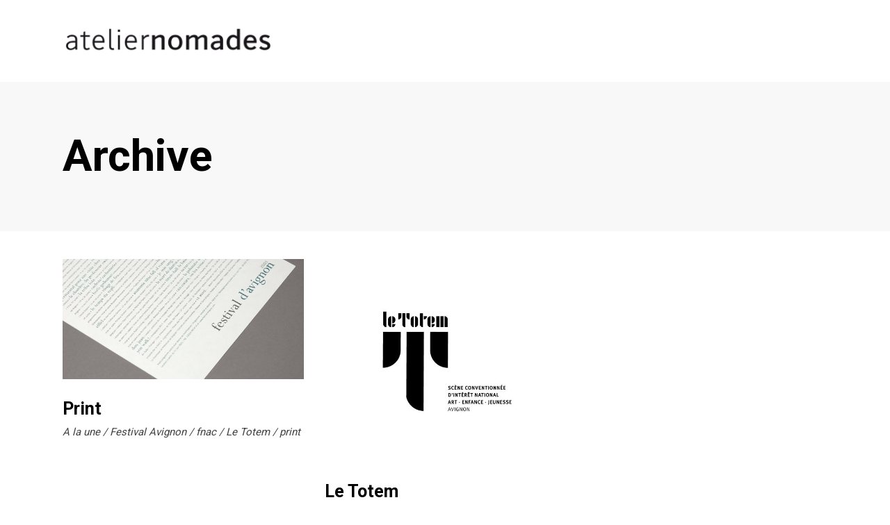

--- FILE ---
content_type: text/html; charset=UTF-8
request_url: https://ateliernomades.com/portfolio-category/le-totem/
body_size: 10625
content:
<!DOCTYPE html>
<html lang="fr-FR">
<head>
    
        <meta charset="UTF-8"/>
        <link rel="profile" href="https://gmpg.org/xfn/11"/>
		
	            <meta name="viewport" content="width=device-width,initial-scale=1,user-scalable=yes">
		<title>Le Totem &#8211; Atelier Nomades</title>
<meta name='robots' content='max-image-preview:large' />
<link rel='dns-prefetch' href='//fonts.googleapis.com' />
<link rel="alternate" type="application/rss+xml" title="Atelier Nomades &raquo; Flux" href="https://ateliernomades.com/feed/" />
<link rel="alternate" type="application/rss+xml" title="Atelier Nomades &raquo; Flux des commentaires" href="https://ateliernomades.com/comments/feed/" />
<link rel="alternate" type="application/rss+xml" title="Flux pour Atelier Nomades &raquo; Le Totem Portfolio Category" href="https://ateliernomades.com/portfolio-category/le-totem/feed/" />
<script type="text/javascript">
window._wpemojiSettings = {"baseUrl":"https:\/\/s.w.org\/images\/core\/emoji\/14.0.0\/72x72\/","ext":".png","svgUrl":"https:\/\/s.w.org\/images\/core\/emoji\/14.0.0\/svg\/","svgExt":".svg","source":{"concatemoji":"https:\/\/ateliernomades.com\/wp-includes\/js\/wp-emoji-release.min.js?ver=6.1.9"}};
/*! This file is auto-generated */
!function(e,a,t){var n,r,o,i=a.createElement("canvas"),p=i.getContext&&i.getContext("2d");function s(e,t){var a=String.fromCharCode,e=(p.clearRect(0,0,i.width,i.height),p.fillText(a.apply(this,e),0,0),i.toDataURL());return p.clearRect(0,0,i.width,i.height),p.fillText(a.apply(this,t),0,0),e===i.toDataURL()}function c(e){var t=a.createElement("script");t.src=e,t.defer=t.type="text/javascript",a.getElementsByTagName("head")[0].appendChild(t)}for(o=Array("flag","emoji"),t.supports={everything:!0,everythingExceptFlag:!0},r=0;r<o.length;r++)t.supports[o[r]]=function(e){if(p&&p.fillText)switch(p.textBaseline="top",p.font="600 32px Arial",e){case"flag":return s([127987,65039,8205,9895,65039],[127987,65039,8203,9895,65039])?!1:!s([55356,56826,55356,56819],[55356,56826,8203,55356,56819])&&!s([55356,57332,56128,56423,56128,56418,56128,56421,56128,56430,56128,56423,56128,56447],[55356,57332,8203,56128,56423,8203,56128,56418,8203,56128,56421,8203,56128,56430,8203,56128,56423,8203,56128,56447]);case"emoji":return!s([129777,127995,8205,129778,127999],[129777,127995,8203,129778,127999])}return!1}(o[r]),t.supports.everything=t.supports.everything&&t.supports[o[r]],"flag"!==o[r]&&(t.supports.everythingExceptFlag=t.supports.everythingExceptFlag&&t.supports[o[r]]);t.supports.everythingExceptFlag=t.supports.everythingExceptFlag&&!t.supports.flag,t.DOMReady=!1,t.readyCallback=function(){t.DOMReady=!0},t.supports.everything||(n=function(){t.readyCallback()},a.addEventListener?(a.addEventListener("DOMContentLoaded",n,!1),e.addEventListener("load",n,!1)):(e.attachEvent("onload",n),a.attachEvent("onreadystatechange",function(){"complete"===a.readyState&&t.readyCallback()})),(e=t.source||{}).concatemoji?c(e.concatemoji):e.wpemoji&&e.twemoji&&(c(e.twemoji),c(e.wpemoji)))}(window,document,window._wpemojiSettings);
</script>
<style type="text/css">
img.wp-smiley,
img.emoji {
	display: inline !important;
	border: none !important;
	box-shadow: none !important;
	height: 1em !important;
	width: 1em !important;
	margin: 0 0.07em !important;
	vertical-align: -0.1em !important;
	background: none !important;
	padding: 0 !important;
}
</style>
	<link rel='stylesheet' id='wp-block-library-css' href='https://ateliernomades.com/wp-includes/css/dist/block-library/style.min.css?ver=6.1.9' type='text/css' media='all' />
<link rel='stylesheet' id='classic-theme-styles-css' href='https://ateliernomades.com/wp-includes/css/classic-themes.min.css?ver=1' type='text/css' media='all' />
<style id='global-styles-inline-css' type='text/css'>
body{--wp--preset--color--black: #000000;--wp--preset--color--cyan-bluish-gray: #abb8c3;--wp--preset--color--white: #ffffff;--wp--preset--color--pale-pink: #f78da7;--wp--preset--color--vivid-red: #cf2e2e;--wp--preset--color--luminous-vivid-orange: #ff6900;--wp--preset--color--luminous-vivid-amber: #fcb900;--wp--preset--color--light-green-cyan: #7bdcb5;--wp--preset--color--vivid-green-cyan: #00d084;--wp--preset--color--pale-cyan-blue: #8ed1fc;--wp--preset--color--vivid-cyan-blue: #0693e3;--wp--preset--color--vivid-purple: #9b51e0;--wp--preset--gradient--vivid-cyan-blue-to-vivid-purple: linear-gradient(135deg,rgba(6,147,227,1) 0%,rgb(155,81,224) 100%);--wp--preset--gradient--light-green-cyan-to-vivid-green-cyan: linear-gradient(135deg,rgb(122,220,180) 0%,rgb(0,208,130) 100%);--wp--preset--gradient--luminous-vivid-amber-to-luminous-vivid-orange: linear-gradient(135deg,rgba(252,185,0,1) 0%,rgba(255,105,0,1) 100%);--wp--preset--gradient--luminous-vivid-orange-to-vivid-red: linear-gradient(135deg,rgba(255,105,0,1) 0%,rgb(207,46,46) 100%);--wp--preset--gradient--very-light-gray-to-cyan-bluish-gray: linear-gradient(135deg,rgb(238,238,238) 0%,rgb(169,184,195) 100%);--wp--preset--gradient--cool-to-warm-spectrum: linear-gradient(135deg,rgb(74,234,220) 0%,rgb(151,120,209) 20%,rgb(207,42,186) 40%,rgb(238,44,130) 60%,rgb(251,105,98) 80%,rgb(254,248,76) 100%);--wp--preset--gradient--blush-light-purple: linear-gradient(135deg,rgb(255,206,236) 0%,rgb(152,150,240) 100%);--wp--preset--gradient--blush-bordeaux: linear-gradient(135deg,rgb(254,205,165) 0%,rgb(254,45,45) 50%,rgb(107,0,62) 100%);--wp--preset--gradient--luminous-dusk: linear-gradient(135deg,rgb(255,203,112) 0%,rgb(199,81,192) 50%,rgb(65,88,208) 100%);--wp--preset--gradient--pale-ocean: linear-gradient(135deg,rgb(255,245,203) 0%,rgb(182,227,212) 50%,rgb(51,167,181) 100%);--wp--preset--gradient--electric-grass: linear-gradient(135deg,rgb(202,248,128) 0%,rgb(113,206,126) 100%);--wp--preset--gradient--midnight: linear-gradient(135deg,rgb(2,3,129) 0%,rgb(40,116,252) 100%);--wp--preset--duotone--dark-grayscale: url('#wp-duotone-dark-grayscale');--wp--preset--duotone--grayscale: url('#wp-duotone-grayscale');--wp--preset--duotone--purple-yellow: url('#wp-duotone-purple-yellow');--wp--preset--duotone--blue-red: url('#wp-duotone-blue-red');--wp--preset--duotone--midnight: url('#wp-duotone-midnight');--wp--preset--duotone--magenta-yellow: url('#wp-duotone-magenta-yellow');--wp--preset--duotone--purple-green: url('#wp-duotone-purple-green');--wp--preset--duotone--blue-orange: url('#wp-duotone-blue-orange');--wp--preset--font-size--small: 13px;--wp--preset--font-size--medium: 20px;--wp--preset--font-size--large: 36px;--wp--preset--font-size--x-large: 42px;--wp--preset--spacing--20: 0.44rem;--wp--preset--spacing--30: 0.67rem;--wp--preset--spacing--40: 1rem;--wp--preset--spacing--50: 1.5rem;--wp--preset--spacing--60: 2.25rem;--wp--preset--spacing--70: 3.38rem;--wp--preset--spacing--80: 5.06rem;}:where(.is-layout-flex){gap: 0.5em;}body .is-layout-flow > .alignleft{float: left;margin-inline-start: 0;margin-inline-end: 2em;}body .is-layout-flow > .alignright{float: right;margin-inline-start: 2em;margin-inline-end: 0;}body .is-layout-flow > .aligncenter{margin-left: auto !important;margin-right: auto !important;}body .is-layout-constrained > .alignleft{float: left;margin-inline-start: 0;margin-inline-end: 2em;}body .is-layout-constrained > .alignright{float: right;margin-inline-start: 2em;margin-inline-end: 0;}body .is-layout-constrained > .aligncenter{margin-left: auto !important;margin-right: auto !important;}body .is-layout-constrained > :where(:not(.alignleft):not(.alignright):not(.alignfull)){max-width: var(--wp--style--global--content-size);margin-left: auto !important;margin-right: auto !important;}body .is-layout-constrained > .alignwide{max-width: var(--wp--style--global--wide-size);}body .is-layout-flex{display: flex;}body .is-layout-flex{flex-wrap: wrap;align-items: center;}body .is-layout-flex > *{margin: 0;}:where(.wp-block-columns.is-layout-flex){gap: 2em;}.has-black-color{color: var(--wp--preset--color--black) !important;}.has-cyan-bluish-gray-color{color: var(--wp--preset--color--cyan-bluish-gray) !important;}.has-white-color{color: var(--wp--preset--color--white) !important;}.has-pale-pink-color{color: var(--wp--preset--color--pale-pink) !important;}.has-vivid-red-color{color: var(--wp--preset--color--vivid-red) !important;}.has-luminous-vivid-orange-color{color: var(--wp--preset--color--luminous-vivid-orange) !important;}.has-luminous-vivid-amber-color{color: var(--wp--preset--color--luminous-vivid-amber) !important;}.has-light-green-cyan-color{color: var(--wp--preset--color--light-green-cyan) !important;}.has-vivid-green-cyan-color{color: var(--wp--preset--color--vivid-green-cyan) !important;}.has-pale-cyan-blue-color{color: var(--wp--preset--color--pale-cyan-blue) !important;}.has-vivid-cyan-blue-color{color: var(--wp--preset--color--vivid-cyan-blue) !important;}.has-vivid-purple-color{color: var(--wp--preset--color--vivid-purple) !important;}.has-black-background-color{background-color: var(--wp--preset--color--black) !important;}.has-cyan-bluish-gray-background-color{background-color: var(--wp--preset--color--cyan-bluish-gray) !important;}.has-white-background-color{background-color: var(--wp--preset--color--white) !important;}.has-pale-pink-background-color{background-color: var(--wp--preset--color--pale-pink) !important;}.has-vivid-red-background-color{background-color: var(--wp--preset--color--vivid-red) !important;}.has-luminous-vivid-orange-background-color{background-color: var(--wp--preset--color--luminous-vivid-orange) !important;}.has-luminous-vivid-amber-background-color{background-color: var(--wp--preset--color--luminous-vivid-amber) !important;}.has-light-green-cyan-background-color{background-color: var(--wp--preset--color--light-green-cyan) !important;}.has-vivid-green-cyan-background-color{background-color: var(--wp--preset--color--vivid-green-cyan) !important;}.has-pale-cyan-blue-background-color{background-color: var(--wp--preset--color--pale-cyan-blue) !important;}.has-vivid-cyan-blue-background-color{background-color: var(--wp--preset--color--vivid-cyan-blue) !important;}.has-vivid-purple-background-color{background-color: var(--wp--preset--color--vivid-purple) !important;}.has-black-border-color{border-color: var(--wp--preset--color--black) !important;}.has-cyan-bluish-gray-border-color{border-color: var(--wp--preset--color--cyan-bluish-gray) !important;}.has-white-border-color{border-color: var(--wp--preset--color--white) !important;}.has-pale-pink-border-color{border-color: var(--wp--preset--color--pale-pink) !important;}.has-vivid-red-border-color{border-color: var(--wp--preset--color--vivid-red) !important;}.has-luminous-vivid-orange-border-color{border-color: var(--wp--preset--color--luminous-vivid-orange) !important;}.has-luminous-vivid-amber-border-color{border-color: var(--wp--preset--color--luminous-vivid-amber) !important;}.has-light-green-cyan-border-color{border-color: var(--wp--preset--color--light-green-cyan) !important;}.has-vivid-green-cyan-border-color{border-color: var(--wp--preset--color--vivid-green-cyan) !important;}.has-pale-cyan-blue-border-color{border-color: var(--wp--preset--color--pale-cyan-blue) !important;}.has-vivid-cyan-blue-border-color{border-color: var(--wp--preset--color--vivid-cyan-blue) !important;}.has-vivid-purple-border-color{border-color: var(--wp--preset--color--vivid-purple) !important;}.has-vivid-cyan-blue-to-vivid-purple-gradient-background{background: var(--wp--preset--gradient--vivid-cyan-blue-to-vivid-purple) !important;}.has-light-green-cyan-to-vivid-green-cyan-gradient-background{background: var(--wp--preset--gradient--light-green-cyan-to-vivid-green-cyan) !important;}.has-luminous-vivid-amber-to-luminous-vivid-orange-gradient-background{background: var(--wp--preset--gradient--luminous-vivid-amber-to-luminous-vivid-orange) !important;}.has-luminous-vivid-orange-to-vivid-red-gradient-background{background: var(--wp--preset--gradient--luminous-vivid-orange-to-vivid-red) !important;}.has-very-light-gray-to-cyan-bluish-gray-gradient-background{background: var(--wp--preset--gradient--very-light-gray-to-cyan-bluish-gray) !important;}.has-cool-to-warm-spectrum-gradient-background{background: var(--wp--preset--gradient--cool-to-warm-spectrum) !important;}.has-blush-light-purple-gradient-background{background: var(--wp--preset--gradient--blush-light-purple) !important;}.has-blush-bordeaux-gradient-background{background: var(--wp--preset--gradient--blush-bordeaux) !important;}.has-luminous-dusk-gradient-background{background: var(--wp--preset--gradient--luminous-dusk) !important;}.has-pale-ocean-gradient-background{background: var(--wp--preset--gradient--pale-ocean) !important;}.has-electric-grass-gradient-background{background: var(--wp--preset--gradient--electric-grass) !important;}.has-midnight-gradient-background{background: var(--wp--preset--gradient--midnight) !important;}.has-small-font-size{font-size: var(--wp--preset--font-size--small) !important;}.has-medium-font-size{font-size: var(--wp--preset--font-size--medium) !important;}.has-large-font-size{font-size: var(--wp--preset--font-size--large) !important;}.has-x-large-font-size{font-size: var(--wp--preset--font-size--x-large) !important;}
.wp-block-navigation a:where(:not(.wp-element-button)){color: inherit;}
:where(.wp-block-columns.is-layout-flex){gap: 2em;}
.wp-block-pullquote{font-size: 1.5em;line-height: 1.6;}
</style>
<link rel='stylesheet' id='ottar-edge-default-style-css' href='https://ateliernomades.com/wp-content/themes/ottar/style.css?ver=6.1.9' type='text/css' media='all' />
<link rel='stylesheet' id='ottar-edge-modules-css' href='https://ateliernomades.com/wp-content/themes/ottar/assets/css/modules.min.css?ver=6.1.9' type='text/css' media='all' />
<style id='ottar-edge-modules-inline-css' type='text/css'>
.edgtf-smooth-transition-loader, .edgtf-loading-title-holder .edgtf-loading-title-bgrnd { background-color: #ffffff;}
</style>
<link rel='stylesheet' id='ottar-edge-dripicons-css' href='https://ateliernomades.com/wp-content/themes/ottar/framework/lib/icons-pack/dripicons/dripicons.css?ver=6.1.9' type='text/css' media='all' />
<link rel='stylesheet' id='ottar-edge-font_elegant-css' href='https://ateliernomades.com/wp-content/themes/ottar/framework/lib/icons-pack/elegant-icons/style.min.css?ver=6.1.9' type='text/css' media='all' />
<link rel='stylesheet' id='ottar-edge-font_awesome-css' href='https://ateliernomades.com/wp-content/themes/ottar/framework/lib/icons-pack/font-awesome/css/fontawesome-all.min.css?ver=6.1.9' type='text/css' media='all' />
<link rel='stylesheet' id='ottar-edge-ion_icons-css' href='https://ateliernomades.com/wp-content/themes/ottar/framework/lib/icons-pack/ion-icons/css/ionicons.min.css?ver=6.1.9' type='text/css' media='all' />
<link rel='stylesheet' id='ottar-edge-linea_icons-css' href='https://ateliernomades.com/wp-content/themes/ottar/framework/lib/icons-pack/linea-icons/style.css?ver=6.1.9' type='text/css' media='all' />
<link rel='stylesheet' id='ottar-edge-linear_icons-css' href='https://ateliernomades.com/wp-content/themes/ottar/framework/lib/icons-pack/linear-icons/style.css?ver=6.1.9' type='text/css' media='all' />
<link rel='stylesheet' id='ottar-edge-simple_line_icons-css' href='https://ateliernomades.com/wp-content/themes/ottar/framework/lib/icons-pack/simple-line-icons/simple-line-icons.css?ver=6.1.9' type='text/css' media='all' />
<link rel='stylesheet' id='mediaelement-css' href='https://ateliernomades.com/wp-includes/js/mediaelement/mediaelementplayer-legacy.min.css?ver=4.2.17' type='text/css' media='all' />
<link rel='stylesheet' id='wp-mediaelement-css' href='https://ateliernomades.com/wp-includes/js/mediaelement/wp-mediaelement.min.css?ver=6.1.9' type='text/css' media='all' />
<link rel='stylesheet' id='ottar-edge-modules-responsive-css' href='https://ateliernomades.com/wp-content/themes/ottar/assets/css/modules-responsive.min.css?ver=6.1.9' type='text/css' media='all' />
<link rel='stylesheet' id='ottar-edge-google-fonts-css' href='https://fonts.googleapis.com/css?family=Roboto%3A400%2C700&#038;subset=latin-ext&#038;ver=1.0.0' type='text/css' media='all' />
<script type='text/javascript' src='https://ateliernomades.com/wp-content/plugins/enable-jquery-migrate-helper/js/jquery/jquery-1.12.4-wp.js?ver=1.12.4-wp' id='jquery-core-js'></script>
<script type='text/javascript' src='https://ateliernomades.com/wp-content/plugins/enable-jquery-migrate-helper/js/jquery-migrate/jquery-migrate-1.4.1-wp.js?ver=1.4.1-wp' id='jquery-migrate-js'></script>
<link rel="https://api.w.org/" href="https://ateliernomades.com/wp-json/" /><link rel="EditURI" type="application/rsd+xml" title="RSD" href="https://ateliernomades.com/xmlrpc.php?rsd" />
<link rel="wlwmanifest" type="application/wlwmanifest+xml" href="https://ateliernomades.com/wp-includes/wlwmanifest.xml" />
<meta name="generator" content="WordPress 6.1.9" />
<link rel="apple-touch-icon" sizes="180x180" href="/wp-content/uploads/fbrfg/apple-touch-icon.png">
<link rel="icon" type="image/png" sizes="32x32" href="/wp-content/uploads/fbrfg/favicon-32x32.png">
<link rel="icon" type="image/png" sizes="16x16" href="/wp-content/uploads/fbrfg/favicon-16x16.png">
<link rel="manifest" href="/wp-content/uploads/fbrfg/site.webmanifest">
<link rel="shortcut icon" href="/wp-content/uploads/fbrfg/favicon.ico">
<meta name="msapplication-TileColor" content="#da532c">
<meta name="msapplication-config" content="/wp-content/uploads/fbrfg/browserconfig.xml">
<meta name="theme-color" content="#ffffff"><meta name="generator" content="Powered by WPBakery Page Builder - drag and drop page builder for WordPress."/>
<meta name="generator" content="Powered by Slider Revolution 6.5.8 - responsive, Mobile-Friendly Slider Plugin for WordPress with comfortable drag and drop interface." />
<script type="text/javascript">function setREVStartSize(e){
			//window.requestAnimationFrame(function() {				 
				window.RSIW = window.RSIW===undefined ? window.innerWidth : window.RSIW;	
				window.RSIH = window.RSIH===undefined ? window.innerHeight : window.RSIH;	
				try {								
					var pw = document.getElementById(e.c).parentNode.offsetWidth,
						newh;
					pw = pw===0 || isNaN(pw) ? window.RSIW : pw;
					e.tabw = e.tabw===undefined ? 0 : parseInt(e.tabw);
					e.thumbw = e.thumbw===undefined ? 0 : parseInt(e.thumbw);
					e.tabh = e.tabh===undefined ? 0 : parseInt(e.tabh);
					e.thumbh = e.thumbh===undefined ? 0 : parseInt(e.thumbh);
					e.tabhide = e.tabhide===undefined ? 0 : parseInt(e.tabhide);
					e.thumbhide = e.thumbhide===undefined ? 0 : parseInt(e.thumbhide);
					e.mh = e.mh===undefined || e.mh=="" || e.mh==="auto" ? 0 : parseInt(e.mh,0);		
					if(e.layout==="fullscreen" || e.l==="fullscreen") 						
						newh = Math.max(e.mh,window.RSIH);					
					else{					
						e.gw = Array.isArray(e.gw) ? e.gw : [e.gw];
						for (var i in e.rl) if (e.gw[i]===undefined || e.gw[i]===0) e.gw[i] = e.gw[i-1];					
						e.gh = e.el===undefined || e.el==="" || (Array.isArray(e.el) && e.el.length==0)? e.gh : e.el;
						e.gh = Array.isArray(e.gh) ? e.gh : [e.gh];
						for (var i in e.rl) if (e.gh[i]===undefined || e.gh[i]===0) e.gh[i] = e.gh[i-1];
											
						var nl = new Array(e.rl.length),
							ix = 0,						
							sl;					
						e.tabw = e.tabhide>=pw ? 0 : e.tabw;
						e.thumbw = e.thumbhide>=pw ? 0 : e.thumbw;
						e.tabh = e.tabhide>=pw ? 0 : e.tabh;
						e.thumbh = e.thumbhide>=pw ? 0 : e.thumbh;					
						for (var i in e.rl) nl[i] = e.rl[i]<window.RSIW ? 0 : e.rl[i];
						sl = nl[0];									
						for (var i in nl) if (sl>nl[i] && nl[i]>0) { sl = nl[i]; ix=i;}															
						var m = pw>(e.gw[ix]+e.tabw+e.thumbw) ? 1 : (pw-(e.tabw+e.thumbw)) / (e.gw[ix]);					
						newh =  (e.gh[ix] * m) + (e.tabh + e.thumbh);
					}
					var el = document.getElementById(e.c);
					if (el!==null && el) el.style.height = newh+"px";					
					el = document.getElementById(e.c+"_wrapper");
					if (el!==null && el) {
						el.style.height = newh+"px";
						el.style.display = "block";
					}
				} catch(e){
					console.log("Failure at Presize of Slider:" + e)
				}					   
			//});
		  };</script>
<noscript><style> .wpb_animate_when_almost_visible { opacity: 1; }</style></noscript></head>
<body data-rsssl=1 class="archive tax-portfolio-category term-le-totem term-220 ottar-core-1.2.1 ottar-ver-1.8.1 edgtf-smooth-page-transitions edgtf-smooth-page-transitions-preloader edgtf-smooth-page-transitions-fadeout edgtf-grid-1300 edgtf-empty-google-api edgtf-wide-dropdown-menu-content-in-grid edgtf-light-header edgtf-fixed-on-scroll edgtf-dropdown-default edgtf-header-standard edgtf-menu-area-shadow-disable edgtf-menu-area-in-grid-shadow-disable edgtf-menu-area-border-disable edgtf-menu-area-in-grid-border-disable edgtf-logo-area-border-disable edgtf-header-vertical-shadow-disable edgtf-header-vertical-border-disable edgtf-side-menu-slide-from-right edgtf-default-mobile-header edgtf-sticky-up-mobile-header edgtf-search-covers-header wpb-js-composer js-comp-ver-6.7.0 vc_responsive" itemscope itemtype="http://schema.org/WebPage">
            <div class="edgtf-smooth-transition-loader edgtf-mimic-ajax">
                <div class="edgtf-st-loader">
					<div class="edgtf-loading-title-holder"><div class="edgtf-loading-title-bgrnd"></div></div>                </div>
            </div>
		<section class="edgtf-side-menu">
    <a class="edgtf-close-side-menu edgtf-close-side-menu-svg-path" href="#">
        <svg version="1.1" class="edgtf-side-area-close-svg" xmlns="http://www.w3.org/2000/svg" xmlns:xlink="http://www.w3.org/1999/xlink" x="0px" y="0px"
	 width="16px" height="17px" viewBox="0 0 16 17" enable-background="new 0 0 16 17" xml:space="preserve">
<text transform="matrix(1 0 0 1 -10.0547 22.2715)" fill="#FFFFFF" font-family="'ElegantIcons'" font-size="34">M</text>
</svg>    </a>
    <div id="text-16" class="widget edgtf-sidearea widget_text">			<div class="textwidget"><h3><span style="color: #ffffff;">Atelier Nomades</span></h3>
</div>
		</div><div id="text-15" class="widget edgtf-sidearea widget_text">			<div class="textwidget"><p>Atelier de design et création graphique<br />
installé et inspiré à Avignon depuis 1996<br />
par David Soleilhet, avec, au coeur de la démarche créative,<br />
l&rsquo;intuition, la sensibilité et le dialogue</p>
</div>
		</div><div class="widget edgtf-separator-widget"><div class="edgtf-separator-holder clearfix  edgtf-separator-center edgtf-separator-normal">
    <div class="edgtf-separator" style="border-style: solid;margin-top: 33px"></div>
</div>
</div><div class="widget edgtf-separator-widget"><div class="edgtf-separator-holder clearfix  edgtf-separator-center edgtf-separator-normal">
    <div class="edgtf-separator" style="border-style: solid;margin-top: 10px"></div>
</div>
</div><div id="text-14" class="widget edgtf-sidearea widget_text">			<div class="textwidget"><p><strong><span style="font-size: 19px; line-height: 3em;">Follow :</span></strong><br />
<a href="https://www.facebook.com/ateliernomadesavignon" target="_blank" rel="noopener"><span style="color: #ffffff;">Fb</span></a>      <a href="https://www.instagram.com/david_nomades/" target="_blank" rel="noopener"><span style="color: #ffffff;">In</span></a></p>
</div>
		</div><div class="widget edgtf-separator-widget"><div class="edgtf-separator-holder clearfix  edgtf-separator-center edgtf-separator-normal">
    <div class="edgtf-separator" style="border-style: solid;margin-top: 33px"></div>
</div>
</div><div class="widget edgtf-separator-widget"><div class="edgtf-separator-holder clearfix  edgtf-separator-center edgtf-separator-normal">
    <div class="edgtf-separator" style="border-style: solid;margin-top: 33px"></div>
</div>
</div><div id="text-18" class="widget edgtf-sidearea widget_text">			<div class="textwidget"><p><strong><span style="font-size: 19px; line-height: 3em;">Contact :</span></strong></p>
<p>contact@ateliernomades.com</p>
<p>Tél. 06 11 99 61 80</p>
</div>
		</div></section>
<div class="edgtf-wrapper">
    <div class="edgtf-wrapper-inner">
        
    <header class="edgtf-page-header">
        
                <div class="edgtf-fixed-wrapper">
            
            <div class="edgtf-menu-area edgtf-menu-right">
                
                                <div class="edgtf-grid">
                    
                    <div class="edgtf-vertical-align-containers">
                        <div class="edgtf-position-left"><!--
				 -->
                            <div class="edgtf-position-left-inner">
                                

    <div class="edgtf-logo-wrapper">
        <a itemprop="url" href="https://ateliernomades.com/" style="height: 37px;">
            <img itemprop="image" class="edgtf-normal-logo" src="https://ateliernomades.com/wp-content/uploads/2020/11/logo-nomades-1-600x75-1.png" width="600" height="75"  alt="logo"/>
                            <img itemprop="image" class="edgtf-dark-logo" src="https://ateliernomades.com/wp-content/uploads/2020/11/logo-nomades-1-600x75-1.png" width="600" height="75"  alt="dark logo"/>                            <img itemprop="image" class="edgtf-light-logo" src="https://ateliernomades.com/wp-content/uploads/2020/11/logo-nomades-1-600x75-1.png" width="600" height="75"  alt="light logo"/>        </a>
    </div>

                                                            </div>
                        </div>
                                                <div class="edgtf-position-right"><!--
				 -->
                            <div class="edgtf-position-right-inner">
                                                                    
    <nav class="edgtf-main-menu edgtf-drop-down edgtf-default-nav">
        <ul id="menu-nomades" class="clearfix"><li id="nav-menu-item-4215" class="menu-item menu-item-type-post_type menu-item-object-page  narrow"><a href="https://ateliernomades.com/culturel/" class=""><span class="item_outer"><span class="item_text">Culturel</span></span></a></li>
<li id="nav-menu-item-4214" class="menu-item menu-item-type-post_type menu-item-object-page  narrow"><a href="https://ateliernomades.com/institutionnel/" class=""><span class="item_outer"><span class="item_text">Institutionnel</span></span></a></li>
<li id="nav-menu-item-4213" class="menu-item menu-item-type-post_type menu-item-object-page  narrow"><a href="https://ateliernomades.com/entreprises/" class=""><span class="item_outer"><span class="item_text">Entreprises</span></span></a></li>
<li id="nav-menu-item-4212" class="menu-item menu-item-type-post_type menu-item-object-page  narrow"><a href="https://ateliernomades.com/vin/" class=""><span class="item_outer"><span class="item_text">Vin</span></span></a></li>
<li id="nav-menu-item-4211" class="menu-item menu-item-type-post_type menu-item-object-page  narrow"><a href="https://ateliernomades.com/les-petites-choses-vives/" class=""><span class="item_outer"><span class="item_text">Les petites choses vives</span></span></a></li>
</ul>    </nav>

                                                                
        <a class="edgtf-side-menu-button-opener edgtf-icon-has-hover edgtf-side-menu-button-opener-svg-path" data-hover-color="#000000" href="javascript:void(0)" style="color: #000000;;margin: 0px 5px 3px 9px">
                        <span class="edgtf-side-menu-icon">
				<svg version="1.1"  class="edgtf-side-area-opener-svg" xmlns="http://www.w3.org/2000/svg" xmlns:xlink="http://www.w3.org/1999/xlink" x="0px" y="0px"
	 width="35px" height="16px" viewBox="0 0 35 16" enable-background="new 0 0 35 16" xml:space="preserve">
<rect x="9.998" y="0.001" width="25" height="2"/>
<rect x="9.998" y="13.999" width="25" height="2"/>
<rect y="7" width="35" height="2"/>
</svg>
            </span>
        </a>
                                </div>
                        </div>
                    </div>

                                    </div>
                        </div>

                    </div>
    
        
        <form action="https://ateliernomades.com/" class="edgtf-search-cover" method="get">
        <div class="edgtf-container">
        <div class="edgtf-container-inner clearfix">
                        <div class="edgtf-form-holder-outer">
                <div class="edgtf-form-holder">
                    <div class="edgtf-form-holder-inner">
                        <input type="text" placeholder="Search" name="s" class="edgtf_search_field" autocomplete="off"/>
                        <a class="edgtf-search-close edgtf-search-close-icon-pack" href="#">
                            <span aria-hidden="true" class="edgtf-icon-font-elegant icon_close " ></span>                        </a>
                    </div>
                </div>
            </div>
                    </div>
    </div>
</form>    </header>


    <header class="edgtf-mobile-header">
        
        <div class="edgtf-mobile-header-inner">
            <div class="edgtf-mobile-header-holder">
                <div class="edgtf-grid">
                    <div class="edgtf-vertical-align-containers">
                        <div class="edgtf-vertical-align-containers">
                                                            <div class="edgtf-mobile-menu-opener edgtf-mobile-menu-opener-icon-pack">
                                    <a href="javascript:void(0)">
									<span class="edgtf-mobile-menu-icon">
										<i class="edgtf-icon-font-awesome fa fa-bars "></i>									</span>
                                                                            </a>
                                </div>
                                                        <div class="edgtf-position-center"><!--
						 -->
                                <div class="edgtf-position-center-inner">
                                    

    <div class="edgtf-mobile-logo-wrapper">
        <a itemprop="url" href="https://ateliernomades.com/" style="height: 300px">
            <img itemprop="image" src="https://ateliernomades.com/wp-content/uploads/2020/11/favicon-600.png" width="600" height="600"  alt="Mobile Logo"/>
        </a>
    </div>

                                </div>
                            </div>
                            <div class="edgtf-position-right"><!--
						 -->
                                <div class="edgtf-position-right-inner">
                                                                    </div>
                            </div>
                        </div>
                    </div>
                </div>
            </div>
            
            <nav class="edgtf-mobile-nav" role="navigation" aria-label="Mobile Menu">
            <div class="edgtf-grid">
                <ul id="menu-nomades-1" class=""><li id="mobile-menu-item-4215" class="menu-item menu-item-type-post_type menu-item-object-page "><a href="https://ateliernomades.com/culturel/" class=""><span>Culturel</span></a></li>
<li id="mobile-menu-item-4214" class="menu-item menu-item-type-post_type menu-item-object-page "><a href="https://ateliernomades.com/institutionnel/" class=""><span>Institutionnel</span></a></li>
<li id="mobile-menu-item-4213" class="menu-item menu-item-type-post_type menu-item-object-page "><a href="https://ateliernomades.com/entreprises/" class=""><span>Entreprises</span></a></li>
<li id="mobile-menu-item-4212" class="menu-item menu-item-type-post_type menu-item-object-page "><a href="https://ateliernomades.com/vin/" class=""><span>Vin</span></a></li>
<li id="mobile-menu-item-4211" class="menu-item menu-item-type-post_type menu-item-object-page "><a href="https://ateliernomades.com/les-petites-choses-vives/" class=""><span>Les petites choses vives</span></a></li>
</ul>            </div>
        </nav>
    
        </div>

        <form action="https://ateliernomades.com/" class="edgtf-search-cover" method="get">
        <div class="edgtf-container">
        <div class="edgtf-container-inner clearfix">
                        <div class="edgtf-form-holder-outer">
                <div class="edgtf-form-holder">
                    <div class="edgtf-form-holder-inner">
                        <input type="text" placeholder="Search" name="s" class="edgtf_search_field" autocomplete="off"/>
                        <a class="edgtf-search-close edgtf-search-close-icon-pack" href="#">
                            <span aria-hidden="true" class="edgtf-icon-font-elegant icon_close " ></span>                        </a>
                    </div>
                </div>
            </div>
                    </div>
    </div>
</form>    </header>

            <a id='edgtf-back-to-top' href='#'></a>
		
        <div class="edgtf-content" >
            <div class="edgtf-content-inner">
<div class="edgtf-title-holder edgtf-standard-type edgtf-title-va-header-bottom" style="height: 215px" data-height="215">
    
            <div class="edgtf-title-wrapper" style="height: 215px">
            <div class="edgtf-title-inner">
                <div class="edgtf-grid">
                                            <h1 class="edgtf-page-title entry-title" >
                        Archive                        </h1>
                                                        </div>
            </div>
        </div>
    
</div>

<div class="edgtf-container edgtf-default-page-template">
        <div class="edgtf-container-inner clearfix">
        <div class="edgtf-portfolio-list-holder edgtf-grid-list edgtf-disable-bottom-space edgtf-pl-gallery edgtf-three-columns edgtf-normal-space edgtf-pl-standard-zoom-image    edgtf-pl-pag-load-more     "  data-type=gallery data-number-of-columns=three data-space-between-items=normal data-number-of-items=12 data-image-proportions=landscape data-enable-fixed-proportions=no data-enable-image-shadow=no data-category=le-totem data-orderby=date data-order=ASC data-item-style=standard-zoom-image data-enable-title=yes data-title-tag=h4 data-enable-category=yes data-pagination-type=load-more data-filter=no data-filter-order-by=name data-enable-article-animation=no data-portfolio-slider-on=no data-enable-loop=yes data-enable-autoplay=yes data-slider-speed=5000 data-slider-speed-animation=600 data-enable-navigation=yes data-enable-pagination=yes data-enable-mousewheel-scroll=no data-max-num-pages=1 data-next-page=2>
        <div class="edgtf-pl-inner edgtf-outer-space  clearfix">
        <article class="edgtf-pl-item edgtf-item-space  post-3410 portfolio-item type-portfolio-item status-publish has-post-thumbnail hentry portfolio-category-a-la-une portfolio-category-festival-avignon portfolio-category-fnac portfolio-category-le-totem portfolio-category-print">
    <div class="edgtf-pl-item-inner">
        <div class="edgtf-pli-image">
    <img width="1100" height="550" src="https://ateliernomades.com/wp-content/uploads/2020/12/FESTIVAL-Pre-programme-2-1100x550.jpg" class="attachment-ottar_edge_landscape size-ottar_edge_landscape wp-post-image" alt="" decoding="async" loading="lazy" /></div>
<div class="edgtf-pli-text-holder">
    <div class="edgtf-pli-text-wrapper">
        <div class="edgtf-pli-text">
                <div class="edgtf-pli-title-holder">
        <h4 itemprop="name" class="edgtf-pli-title entry-title" >
        Print        </h4>
    </div>
                    <div class="edgtf-pli-category-holder">
                            <a itemprop="url" class="edgtf-pli-category" href="https://ateliernomades.com/portfolio-category/a-la-une/">A la une</a>
                            <a itemprop="url" class="edgtf-pli-category" href="https://ateliernomades.com/portfolio-category/festival-avignon/">Festival Avignon</a>
                            <a itemprop="url" class="edgtf-pli-category" href="https://ateliernomades.com/portfolio-category/fnac/">fnac</a>
                            <a itemprop="url" class="edgtf-pli-category" href="https://ateliernomades.com/portfolio-category/le-totem/">Le Totem</a>
                            <a itemprop="url" class="edgtf-pli-category" href="https://ateliernomades.com/portfolio-category/print/">print</a>
                    </div>
            </div>
    </div>
</div>
        <a itemprop="url" class="edgtf-pli-link edgtf-block-drag-link" href="https://ateliernomades.com/portfolio-item/print/" target="_self"></a>
    </div>
</article><article class="edgtf-pl-item edgtf-item-space  post-3645 portfolio-item type-portfolio-item status-publish has-post-thumbnail hentry portfolio-category-client portfolio-category-creation-graphique portfolio-category-culturel portfolio-category-design portfolio-category-identite-visuelle portfolio-category-le-totem portfolio-category-logotype portfolio-category-print">
    <div class="edgtf-pl-item-inner">
        <div class="edgtf-pli-image">
    <img width="653" height="550" src="https://ateliernomades.com/wp-content/uploads/2023/02/LE-TOTEM-logo-noir-CARRE-653x550.jpg" class="attachment-ottar_edge_landscape size-ottar_edge_landscape wp-post-image" alt="" decoding="async" loading="lazy" /></div>
<div class="edgtf-pli-text-holder">
    <div class="edgtf-pli-text-wrapper">
        <div class="edgtf-pli-text">
                <div class="edgtf-pli-title-holder">
        <h4 itemprop="name" class="edgtf-pli-title entry-title" >
        Le Totem        </h4>
    </div>
                    <div class="edgtf-pli-category-holder">
                            <a itemprop="url" class="edgtf-pli-category" href="https://ateliernomades.com/portfolio-category/client/">Client</a>
                            <a itemprop="url" class="edgtf-pli-category" href="https://ateliernomades.com/portfolio-category/creation-graphique/">création graphique</a>
                            <a itemprop="url" class="edgtf-pli-category" href="https://ateliernomades.com/portfolio-category/culturel/">Culturel</a>
                            <a itemprop="url" class="edgtf-pli-category" href="https://ateliernomades.com/portfolio-category/design/">Design</a>
                            <a itemprop="url" class="edgtf-pli-category" href="https://ateliernomades.com/portfolio-category/identite-visuelle/">Identité visuelle</a>
                            <a itemprop="url" class="edgtf-pli-category" href="https://ateliernomades.com/portfolio-category/le-totem/">Le Totem</a>
                            <a itemprop="url" class="edgtf-pli-category" href="https://ateliernomades.com/portfolio-category/logotype/">Logotype</a>
                            <a itemprop="url" class="edgtf-pli-category" href="https://ateliernomades.com/portfolio-category/print/">print</a>
                    </div>
            </div>
    </div>
</div>
        <a itemprop="url" class="edgtf-pli-link edgtf-block-drag-link" href="https://ateliernomades.com/portfolio-item/le-totem/" target="_self"></a>
    </div>
</article>    </div>

    </div>    </div>
    </div>
</div> <!-- close div.content_inner -->
</div>  <!-- close div.content -->
    <footer class="edgtf-page-footer ">
        <div class="edgtf-footer-top-holder">
    <div class="edgtf-footer-top-inner edgtf-full-width">
        <div class="edgtf-grid-row edgtf-footer-top-alignment-left">
                            <div class="edgtf-column-content edgtf-grid-col-3">
                    <div id="text-6" class="widget edgtf-footer-column-1 widget_text">			<div class="textwidget"><p><span style="font-size: 33px; color: #ffffff;">atelier</span><span style="font-size: 33px; font-weight: bold; color: #ffffff;">nomades</span></p>
</div>
		</div>                </div>
                            <div class="edgtf-column-content edgtf-grid-col-3">
                    <div class="widget edgtf-separator-widget"><div class="edgtf-separator-holder clearfix  edgtf-separator-center edgtf-separator-normal">
    <div class="edgtf-separator" style="border-style: solid;margin-top: -7px"></div>
</div>
</div><div id="text-2" class="widget edgtf-footer-column-2 widget_text">			<div class="textwidget"><p><a style="color: #ffffff; font-size: 17px;" href="mailto:contact@ateliernomades.com">contact@ateliernomades.com</a><br />
+33 06 11 99 61 80</p>
</div>
		</div>                </div>
                            <div class="edgtf-column-content edgtf-grid-col-3">
                    <div class="widget edgtf-separator-widget"><div class="edgtf-separator-holder clearfix  edgtf-separator-center edgtf-separator-normal">
    <div class="edgtf-separator" style="border-style: solid;margin-top: -7px"></div>
</div>
</div><div id="text-4" class="widget edgtf-footer-column-3 widget_text">			<div class="textwidget"><p>19 boulevard Raspail 84000 Avignon</p>
</div>
		</div>                </div>
                            <div class="edgtf-column-content edgtf-grid-col-3">
                    <div class="widget edgtf-separator-widget"><div class="edgtf-separator-holder clearfix  edgtf-separator-center edgtf-separator-normal">
    <div class="edgtf-separator" style="border-style: solid;margin-top: -7px"></div>
</div>
</div><div id="text-5" class="widget edgtf-footer-column-4 widget_text">			<div class="textwidget"><p><span style="color: #ffffff; font-size: 17px;">Suivez nous sur les réseaux</span><br />
<a style="color: #ffffff; font-size: 17px;" href="https://www.facebook.com/ateliernomadesavignon" target="_blank" rel="noopener">Fb</a></p>
</div>
		</div>                </div>
                    </div>
    </div>
</div>    </footer>
</div> <!-- close div.edgtf-wrapper-inner  -->
</div> <!-- close div.edgtf-wrapper -->

		<script type="text/javascript">
			window.RS_MODULES = window.RS_MODULES || {};
			window.RS_MODULES.modules = window.RS_MODULES.modules || {};
			window.RS_MODULES.waiting = window.RS_MODULES.waiting || [];
			window.RS_MODULES.defered = true;
			window.RS_MODULES.moduleWaiting = window.RS_MODULES.moduleWaiting || {};
			window.RS_MODULES.type = 'compiled';
		</script>
		<link rel='stylesheet' id='rs-plugin-settings-css' href='https://ateliernomades.com/wp-content/plugins/revslider/public/assets/css/rs6.css?ver=6.5.8' type='text/css' media='all' />
<style id='rs-plugin-settings-inline-css' type='text/css'>
#rs-demo-id {}
</style>
<script type='text/javascript' src='https://ateliernomades.com/wp-content/plugins/revslider/public/assets/js/rbtools.min.js?ver=6.5.8' defer async id='tp-tools-js'></script>
<script type='text/javascript' src='https://ateliernomades.com/wp-content/plugins/revslider/public/assets/js/rs6.min.js?ver=6.5.8' defer async id='revmin-js'></script>
<script type='text/javascript' src='https://ateliernomades.com/wp-content/plugins/enable-jquery-migrate-helper/js/jquery-ui/core.min.js?ver=1.11.4-wp' id='jquery-ui-core-js'></script>
<script type='text/javascript' src='https://ateliernomades.com/wp-content/plugins/enable-jquery-migrate-helper/js/jquery-ui/widget.min.js?ver=1.11.4-wp' id='jquery-ui-widget-js'></script>
<script type='text/javascript' src='https://ateliernomades.com/wp-content/plugins/enable-jquery-migrate-helper/js/jquery-ui/tabs.min.js?ver=1.11.4-wp' id='jquery-ui-tabs-js'></script>
<script type='text/javascript' src='https://ateliernomades.com/wp-content/plugins/enable-jquery-migrate-helper/js/jquery-ui/accordion.min.js?ver=1.11.4-wp' id='jquery-ui-accordion-js'></script>
<script type='text/javascript' id='mediaelement-core-js-before'>
var mejsL10n = {"language":"fr","strings":{"mejs.download-file":"T\u00e9l\u00e9charger le fichier","mejs.install-flash":"Vous utilisez un navigateur qui n\u2019a pas le lecteur Flash activ\u00e9 ou install\u00e9. Veuillez activer votre extension Flash ou t\u00e9l\u00e9charger la derni\u00e8re version \u00e0 partir de cette adresse\u00a0: https:\/\/get.adobe.com\/flashplayer\/","mejs.fullscreen":"Plein \u00e9cran","mejs.play":"Lecture","mejs.pause":"Pause","mejs.time-slider":"Curseur de temps","mejs.time-help-text":"Utilisez les fl\u00e8ches droite\/gauche pour avancer d\u2019une seconde, haut\/bas pour avancer de dix secondes.","mejs.live-broadcast":"\u00c9mission en direct","mejs.volume-help-text":"Utilisez les fl\u00e8ches haut\/bas pour augmenter ou diminuer le volume.","mejs.unmute":"R\u00e9activer le son","mejs.mute":"Muet","mejs.volume-slider":"Curseur de volume","mejs.video-player":"Lecteur vid\u00e9o","mejs.audio-player":"Lecteur audio","mejs.captions-subtitles":"L\u00e9gendes\/Sous-titres","mejs.captions-chapters":"Chapitres","mejs.none":"Aucun","mejs.afrikaans":"Afrikaans","mejs.albanian":"Albanais","mejs.arabic":"Arabe","mejs.belarusian":"Bi\u00e9lorusse","mejs.bulgarian":"Bulgare","mejs.catalan":"Catalan","mejs.chinese":"Chinois","mejs.chinese-simplified":"Chinois (simplifi\u00e9)","mejs.chinese-traditional":"Chinois (traditionnel)","mejs.croatian":"Croate","mejs.czech":"Tch\u00e8que","mejs.danish":"Danois","mejs.dutch":"N\u00e9erlandais","mejs.english":"Anglais","mejs.estonian":"Estonien","mejs.filipino":"Filipino","mejs.finnish":"Finnois","mejs.french":"Fran\u00e7ais","mejs.galician":"Galicien","mejs.german":"Allemand","mejs.greek":"Grec","mejs.haitian-creole":"Cr\u00e9ole ha\u00eftien","mejs.hebrew":"H\u00e9breu","mejs.hindi":"Hindi","mejs.hungarian":"Hongrois","mejs.icelandic":"Islandais","mejs.indonesian":"Indon\u00e9sien","mejs.irish":"Irlandais","mejs.italian":"Italien","mejs.japanese":"Japonais","mejs.korean":"Cor\u00e9en","mejs.latvian":"Letton","mejs.lithuanian":"Lituanien","mejs.macedonian":"Mac\u00e9donien","mejs.malay":"Malais","mejs.maltese":"Maltais","mejs.norwegian":"Norv\u00e9gien","mejs.persian":"Perse","mejs.polish":"Polonais","mejs.portuguese":"Portugais","mejs.romanian":"Roumain","mejs.russian":"Russe","mejs.serbian":"Serbe","mejs.slovak":"Slovaque","mejs.slovenian":"Slov\u00e9nien","mejs.spanish":"Espagnol","mejs.swahili":"Swahili","mejs.swedish":"Su\u00e9dois","mejs.tagalog":"Tagalog","mejs.thai":"Thai","mejs.turkish":"Turc","mejs.ukrainian":"Ukrainien","mejs.vietnamese":"Vietnamien","mejs.welsh":"Ga\u00e9lique","mejs.yiddish":"Yiddish"}};
</script>
<script type='text/javascript' src='https://ateliernomades.com/wp-includes/js/mediaelement/mediaelement-and-player.min.js?ver=4.2.17' id='mediaelement-core-js'></script>
<script type='text/javascript' src='https://ateliernomades.com/wp-includes/js/mediaelement/mediaelement-migrate.min.js?ver=6.1.9' id='mediaelement-migrate-js'></script>
<script type='text/javascript' id='mediaelement-js-extra'>
/* <![CDATA[ */
var _wpmejsSettings = {"pluginPath":"\/wp-includes\/js\/mediaelement\/","classPrefix":"mejs-","stretching":"responsive"};
/* ]]> */
</script>
<script type='text/javascript' src='https://ateliernomades.com/wp-includes/js/mediaelement/wp-mediaelement.min.js?ver=6.1.9' id='wp-mediaelement-js'></script>
<script type='text/javascript' src='https://ateliernomades.com/wp-content/themes/ottar/assets/js/modules/plugins/jquery.appear.js?ver=6.1.9' id='appear-js'></script>
<script type='text/javascript' src='https://ateliernomades.com/wp-content/themes/ottar/assets/js/modules/plugins/modernizr.min.js?ver=6.1.9' id='modernizr-js'></script>
<script type='text/javascript' src='https://ateliernomades.com/wp-includes/js/hoverIntent.min.js?ver=1.10.2' id='hoverIntent-js'></script>
<script type='text/javascript' src='https://ateliernomades.com/wp-content/themes/ottar/assets/js/modules/plugins/jquery.plugin.js?ver=6.1.9' id='jquery-plugin-js'></script>
<script type='text/javascript' src='https://ateliernomades.com/wp-content/themes/ottar/assets/js/modules/plugins/owl.carousel.min.js?ver=6.1.9' id='owl-carousel-js'></script>
<script type='text/javascript' src='https://ateliernomades.com/wp-content/themes/ottar/assets/js/modules/plugins/jquery.waypoints.min.js?ver=6.1.9' id='waypoints-js'></script>
<script type='text/javascript' src='https://ateliernomades.com/wp-content/themes/ottar/assets/js/modules/plugins/fluidvids.min.js?ver=6.1.9' id='fluidvids-js'></script>
<script type='text/javascript' src='https://ateliernomades.com/wp-content/plugins/js_composer/assets/lib/prettyphoto/js/jquery.prettyPhoto.min.js?ver=6.7.0' id='prettyphoto-js'></script>
<script type='text/javascript' src='https://ateliernomades.com/wp-content/themes/ottar/assets/js/modules/plugins/perfect-scrollbar.jquery.min.js?ver=6.1.9' id='perfect-scrollbar-js'></script>
<script type='text/javascript' src='https://ateliernomades.com/wp-content/themes/ottar/assets/js/modules/plugins/ScrollToPlugin.min.js?ver=6.1.9' id='ScrollToPlugin-js'></script>
<script type='text/javascript' src='https://ateliernomades.com/wp-content/themes/ottar/assets/js/modules/plugins/parallax.min.js?ver=6.1.9' id='parallax-js'></script>
<script type='text/javascript' src='https://ateliernomades.com/wp-content/themes/ottar/assets/js/modules/plugins/jquery.waitforimages.js?ver=6.1.9' id='waitforimages-js'></script>
<script type='text/javascript' src='https://ateliernomades.com/wp-content/themes/ottar/assets/js/modules/plugins/jquery.easing.1.3.js?ver=6.1.9' id='jquery-easing-1.3-js'></script>
<script type='text/javascript' src='https://ateliernomades.com/wp-content/plugins/js_composer/assets/lib/bower/isotope/dist/isotope.pkgd.min.js?ver=6.7.0' id='isotope-js'></script>
<script type='text/javascript' src='https://ateliernomades.com/wp-content/themes/ottar/assets/js/modules/plugins/packery-mode.pkgd.min.js?ver=6.1.9' id='packery-js'></script>
<script type='text/javascript' src='https://ateliernomades.com/wp-content/themes/ottar/assets/js/modules/plugins/jquery.geocomplete.min.js?ver=6.1.9' id='geocomplete-js'></script>
<script type='text/javascript' src='https://ateliernomades.com/wp-content/themes/ottar/assets/js/modules/plugins/slick.min.js?ver=6.1.9' id='slick-js'></script>
<script type='text/javascript' src='https://ateliernomades.com/wp-content/themes/ottar/assets/js/modules/plugins/swiper.min.js?ver=6.1.9' id='swiper-js'></script>
<script type='text/javascript' src='https://ateliernomades.com/wp-content/themes/ottar/assets/js/modules/plugins/jquery.mousewheel.min.js?ver=6.1.9' id='mousewheel-js'></script>
<script type='text/javascript' src='https://ateliernomades.com/wp-content/plugins/ottar-core/shortcodes/countdown/assets/js/plugins/jquery.countdown.min.js?ver=6.1.9' id='countdown-js'></script>
<script type='text/javascript' src='https://ateliernomades.com/wp-content/plugins/ottar-core/shortcodes/counter/assets/js/plugins/counter.js?ver=6.1.9' id='counter-js'></script>
<script type='text/javascript' src='https://ateliernomades.com/wp-content/plugins/ottar-core/shortcodes/counter/assets/js/plugins/absoluteCounter.min.js?ver=6.1.9' id='absoluteCounter-js'></script>
<script type='text/javascript' src='https://ateliernomades.com/wp-content/plugins/ottar-core/shortcodes/custom-font/assets/js/plugins/typed.js?ver=6.1.9' id='typed-js'></script>
<script type='text/javascript' src='https://ateliernomades.com/wp-content/plugins/ottar-core/shortcodes/image-tooltip/assets/js/plugins/bootstrap-tooltip.js?ver=6.1.9' id='bootstrap-tooltip-js'></script>
<script type='text/javascript' src='https://ateliernomades.com/wp-content/plugins/ottar-core/shortcodes/pie-chart/assets/js/plugins/easypiechart.js?ver=6.1.9' id='easypiechart-js'></script>
<script type='text/javascript' src='https://ateliernomades.com/wp-content/plugins/ottar-core/shortcodes/vertical-split-slider/assets/js/plugins/jquery.multiscroll.min.js?ver=6.1.9' id='multiscroll-js'></script>
<script type='text/javascript' id='ottar-edge-modules-js-extra'>
/* <![CDATA[ */
var edgtfGlobalVars = {"vars":{"edgtfAddForAdminBar":0,"edgtfElementAppearAmount":-100,"edgtfAjaxUrl":"https:\/\/ateliernomades.com\/wp-admin\/admin-ajax.php","edgtfStickyHeaderHeight":0,"edgtfStickyHeaderTransparencyHeight":70,"edgtfTopBarHeight":0,"edgtfLogoAreaHeight":0,"edgtfMenuAreaHeight":118,"edgtfMobileHeaderHeight":70}};
var edgtfPerPageVars = {"vars":{"edgtfMobileHeaderHeight":70,"edgtfStickyScrollAmount":0,"edgtfHeaderTransparencyHeight":118,"edgtfHeaderVerticalWidth":0}};
/* ]]> */
</script>
<script type='text/javascript' src='https://ateliernomades.com/wp-content/themes/ottar/assets/js/modules.min.js?ver=6.1.9' id='ottar-edge-modules-js'></script>
</body>
</html>